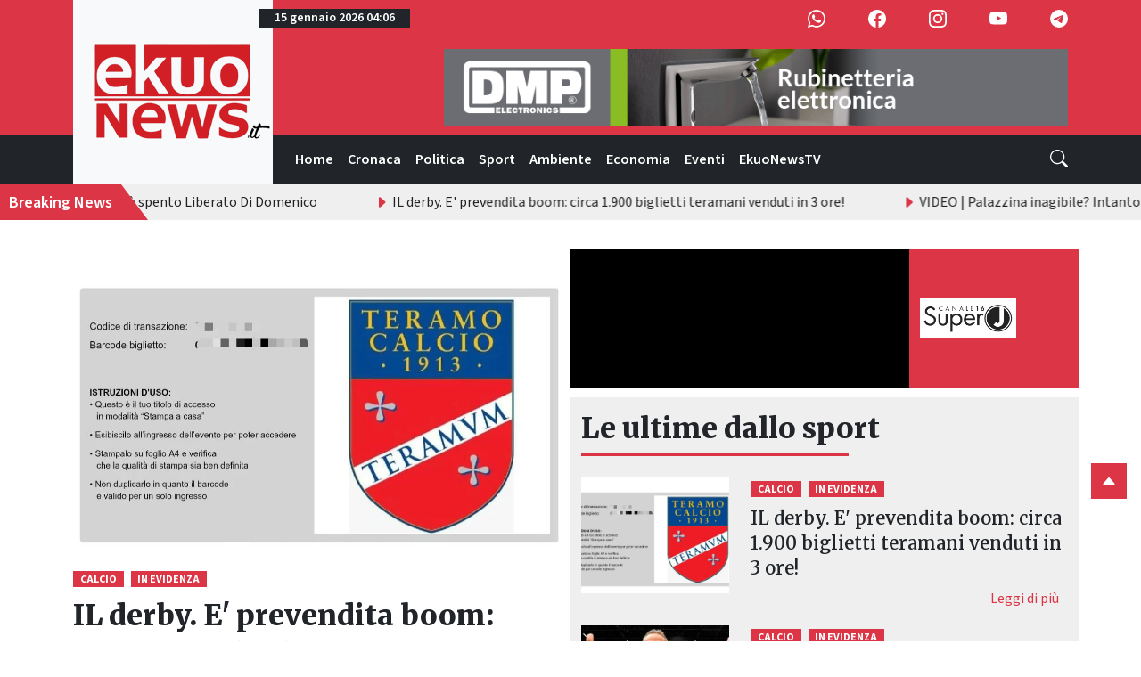

--- FILE ---
content_type: text/html; charset=utf-8
request_url: https://www.ekuonews.it/05/06/2020/teramo-in-arrivo-oltre-un-milione-e-mezzo-per-la-manutenzione-saranno-utilizzati-per-gli-asfalti-nelle-frazioni/
body_size: 1479
content:
<!doctype html>
<html lang="it">
    <head>
        <meta charset="UTF-8">
        <link rel="icon" href="/favicon.ico" type="image/x-icon">
        <link rel="icon" type="image/png" sizes="192x192" href="/pwa-192x192.png">
        <link rel="icon" type="image/png" sizes="512x512" href="/pwa-512x512.png">
        <link rel="apple-touch-icon" sizes="192x192" href="/pwa-192x192.png">
        <meta name="viewport" content="width=device-width, initial-scale=1.0">
        <meta name="theme-color" content="#dc3546">

        <!-- Basic SEO -->
        <title>ekuonews.it - Le notizie su Teramo e l'Abruzzo</title>
        <meta name="description" content="Le notizie su Teramo e l&#x27;Abruzzo">
        <link rel="canonical" href="https://www.ekuonews.it">
        <link rel="alternate" type="application/rss+xml" title="Ekuonews Feed" href="https://www.ekuonews.it/feed/" />
        <meta name="robots" content="index, follow">
        <meta name="robots" content="max-image-preview:large">

        <!-- Open Graph -->
        <meta property="og:title" content="ekuonews.it - Le notizie su Teramo e l&#x27;Abruzzo">
        <meta property="og:description" content="Le notizie su Teramo e l&#x27;Abruzzo">
        <meta property="og:image" content="https://www.ekuonews.it/backend/media/organization/logo_ekuonews.png">
        <meta property="og:url" content="https://www.ekuonews.it">
        <meta property="og:type" content="website">
        <meta property="og:site_name" content="ekuonews.it">
        <meta property="fb:app_id" content="1355146349943949" />

        <!-- Twitter Card -->
        <meta name="twitter:card" content="summary_large_image">
        <meta name="twitter:title" content="ekuonews.it - Le notizie su Teramo e l&#x27;Abruzzo">
        <meta name="twitter:description" content="Le notizie su Teramo e l&#x27;Abruzzo">
        <meta name="twitter:image" content="https://www.ekuonews.it/backend/media/organization/logo_ekuonews.png">

        <!-- AMP -->
        

        
        <script type="application/ld+json">
            {
                "@id": "https://www.ekuonews.it/#website",
                "@context": "https://schema.org",
                "@type": "WebSite",
                "url": "https://www.ekuonews.it/",
                "name": "ekuonews.it - Le notizie su Teramo e l'Abruzzo",
                "publisher": {
                    "@type": "Organization",
                    "name": "ekuonews.it",
                    "logo": {
                    "@type": "ImageObject",
                    "url": "https://www.ekuonews.it/media/organization/logo_ekuonews.png"
                    }
                },
                "potentialAction": {
                    "@type": "SearchAction",
                    "target": "https://www.ekuonews.it/ricerca/?q={search_term_string}",
                    "query-input": "required name=search_term_string"
                }
            }
        </script>
        <script type="application/ld+json">
            {
                "@context": "https://schema.org",
                "@type": "Organization",
                "name": "ekuonews.it",
                "url": "https://www.ekuonews.it/",
                "logo": "https://www.ekuonews.it/media/organization/logo_ekuonews.png",
                "sameAs": [
                    "https://www.facebook.com/ekuonews/",
                    "https://www.instagram.com/ekuonews.it/",
                    "https://www.youtube.com/c/ekuonews"
                ],
                "contactPoint": {
                    "@type": "ContactPoint",
                    "telephone": "+39-0861-416078",
                    "contactType": "redazione",
                    "areaServed": "IT",
                    "availableLanguage": ["Italian"]
                }
            }
        </script>
        

        <!-- Google AdSense -->
        <script data-ad-client="ca-pub-3729953598442800" async src="https://pagead2.googlesyndication.com/pagead/js/adsbygoogle.js"></script>

        
        <!-- Google Analytics (GA4) -->
        <script async src="https://www.googletagmanager.com/gtag/js?id=G-M7RYPYKF7K"></script>
        <script>
            window.dataLayer = window.dataLayer || [];
            function gtag(){dataLayer.push(arguments);}
            gtag('js', new Date());
            gtag('config', 'G-M7RYPYKF7K', { 'anonymize_ip': true });
        </script>
        

        <!-- App Scripts -->
        <script src="/env.js"></script>
        <script type="module" crossorigin src="/assets/index-tjxvJBkD.js"></script>
        <link rel="stylesheet" crossorigin href="/assets/index-DZ0mXa6X.css">
        <link href="/custom.css" rel="stylesheet">
        <link rel="manifest" href="/manifest.webmanifest">
        <script id="vite-plugin-pwa:register-sw" src="/registerSW.js"></script>
    </head>
    <body>
        <div id="root">
            
        </div>
    </body>
</html>


--- FILE ---
content_type: text/html; charset=utf-8
request_url: https://www.google.com/recaptcha/api2/aframe
body_size: 268
content:
<!DOCTYPE HTML><html><head><meta http-equiv="content-type" content="text/html; charset=UTF-8"></head><body><script nonce="I_ZNm6-vrlnI9KEqc2BAMg">/** Anti-fraud and anti-abuse applications only. See google.com/recaptcha */ try{var clients={'sodar':'https://pagead2.googlesyndication.com/pagead/sodar?'};window.addEventListener("message",function(a){try{if(a.source===window.parent){var b=JSON.parse(a.data);var c=clients[b['id']];if(c){var d=document.createElement('img');d.src=c+b['params']+'&rc='+(localStorage.getItem("rc::a")?sessionStorage.getItem("rc::b"):"");window.document.body.appendChild(d);sessionStorage.setItem("rc::e",parseInt(sessionStorage.getItem("rc::e")||0)+1);localStorage.setItem("rc::h",'1768449967573');}}}catch(b){}});window.parent.postMessage("_grecaptcha_ready", "*");}catch(b){}</script></body></html>